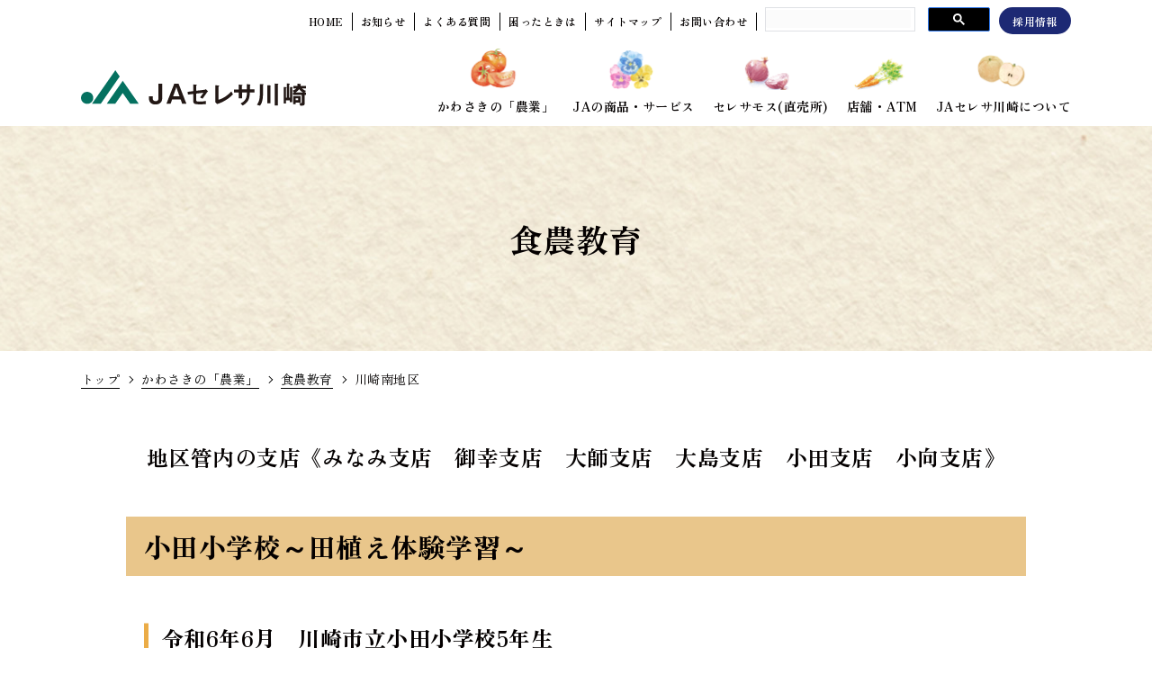

--- FILE ---
content_type: text/html; charset=UTF-8
request_url: https://www.jaceresa.or.jp/agri/shokunou/area06.html
body_size: 5184
content:
<!doctype html>
<html lang="ja">
<head>
<meta charset="utf-8">
<meta http-equiv="X-UA-Compatible" content="IE=edge">
<title>食農教育（川崎南地区） | かわさきの「農業」 | ＪＡセレサ川崎</title>
<meta name="description" content="川崎市内で作られた農産物や加工品、ＪＡが取り組む食農教育活動、177か所の農産物直売所、ファーマーズマーケット「セレサモス」、体験型農園「あぐりっこ農園」など、川崎市内の農業に関する情報をご覧いただけます。">
<meta name="format-detection" content="telephone=no,address=no,email=no,date=no">
<meta name="viewport" content="width=device-width,initial-scale=1.0">
<link rel="icon" href="/favicon.ico">
<link rel="stylesheet" type="text/css" href="/assets/css/lib/slick.css" media="all">
<link rel="stylesheet" type="text/css" href="/assets/css/style.css" media="all">
<link rel="stylesheet" type="text/css" href="/assets/css/agri.css" media="all">
<script src="https://ajax.googleapis.com/ajax/libs/jquery/2.2.4/jquery.min.js" defer></script>
<script src="/assets/js/lib/slick.min.js" defer></script>
<script src="/assets/js/common.js" defer></script>
<!-- Google Tag Manager
<script>(function(w,d,s,l,i){w[l]=w[l]||[];w[l].push({'gtm.start':
  new Date().getTime(),event:'gtm.js'});var f=d.getElementsByTagName(s)[0],
  j=d.createElement(s),dl=l!='dataLayer'?'&l='+l:'';j.async=true;j.src=
  'https://www.googletagmanager.com/gtm.js?id='+i+dl;f.parentNode.insertBefore(j,f);
  })(window,document,'script','dataLayer','GTM-M3WMMHZ');</script>
End Google Tag Manager -->

<!-- Google tag (gtag.js) -->
<script async src="https://www.googletagmanager.com/gtag/js?id=G-5R2KB8P6D3"></script>
<script>
  window.dataLayer = window.dataLayer || [];
  function gtag(){dataLayer.push(arguments);}
  gtag('js', new Date());

  gtag('config', 'G-9BKT0G34EK');
  gtag('config', 'UA-22262532-49');
</script></head>
<body id="agri">
<!--header-->
<!-- Google Tag Manager (noscript)
<noscript><iframe src="https://www.googletagmanager.com/ns.html?id=GTM-M3WMMHZ"
height="0" width="0" style="display:none;visibility:hidden"></iframe></noscript>
End Google Tag Manager (noscript) -->
<header>
  <div class="header-top">
    <ul class="header-top__nav">
      <li><a href="/"><span>HOME</span></a></li>
      <li><a href="/news/new/"><span>お知らせ</span></a></li>
      <li><a href="/info/faq.html"><span>よくある質問</span></a></li>
      <li><a href="/info/trouble.html"><span>困ったときは</span></a></li>
      <li><a href="/info/sitemap.html"><span>サイトマップ</span></a></li>
      <li><a href="/contact/"><span>お問い合わせ</span></a></li>
      <li class="site-search">
        <script async src="https://cse.google.com/cse.js?cx=b06dd651616ad42da">
        </script>
        <div class="gcse-searchbox-only"></div>
      </li>
      <li class="recruit"><a href="/about/recruit/"><span>採用情報</span></a></li>
    </ul>
  </div>
  <div class="header-inner">
    <a href="/" class="logo"><img src="/assets/images/common/logo.svg" alt="JAセレサ川崎"></a>
    <ul class="gnav">
      <li><a href="/agri/" class="agri"><span>かわさきの「農業」</span></a></li>
      <li><a href="/service/" class="service"><span>JAの商品・サービス</span></a></li>
      <li><a href="/agri/ceresamos/" class="ceresamos"><span>セレサモス(直売所)</span></a></li>
      <li><a href="/store/" class="store"><span>店舗・ATM</span></a></li>
      <li><a href="/about/" class="about"><span>JAセレサ川崎について</span></a></li>
    </ul>
  </div>
  <div class="menu-trigger modal_menu">
    <div class="menu-hamburger">
      <span></span>
      <span></span>
      <span></span>
    </div>
  </div>
</header>
<div id="header-menu-bg"></div><!--//header-->
<div class="headline agri">
  <div class="page-title">
    <div class="page-title__inner">
      <h1><span>食農教育</span></h1>
    </div>
  </div>
</div>
<div id="breadcrumb">
  <ul class="breadcrumb-list">
    <li><a href="/">トップ</a></li>
    <li><a href="/agri/">かわさきの「農業」</a></li>
    <li><a href="/agri/shokunou/">食農教育</a></li>
    <li><span>川崎南地区</span></li>
  </ul>
</div>
<main>
  <div class="container-fluid">
    <div class="content">
      <p class="text-lead align_c">地区管内の支店《みなみ支店　御幸支店　大師支店　大島支店　小田支店　小向支店》</p>
      <h2 class="ttl-h2"><span>小田小学校～田植え体験学習～</span></h2>
      <div class="content-inner">
        <h3 class="ttl-h3"><span>令和6年6月　川崎市立小田小学校5年生</span></h3>
        <div class="text-description">
          <p>
            小田小学校では5年生を対象に、田植え体験学習をJA職員の指導のもと敷地内のビオトープで行いました。<br>
            田おこしから収穫までの一連の流れを体験し、田植え体験では、児童たちにとって農に触れるよい機会となり、児童からは「ドロドロになったが楽しかった」、先生より「川崎区の学校周辺は畑や水田がない地域のため、土に触れる大変貴重な体験をありがとうございます。」と声をいただきました。
          </p>
        </div>
        <div class="column-img">
          <figure><img src="/assets/images/agri/shokunou/area06/area06_2024_1_ph01.jpg" alt=""></figure>
          <figure><img src="/assets/images/agri/shokunou/area06/area06_2024_1_ph02.jpg" alt=""></figure>
        </div>
      </div>
      <!-- /.content-inner -->

    </div>
    <!-- /.content -->


  </div>
  <!-- /.container -->
</main>

<!--footer-->
<footer>
  <div class="footer-content">
    <div class="footer-content__inner">
      <div class="bnr-list">
        <ul class="bnr-list__fix">
          <!-- <li><a href="https://www.jaceresa.or.jp/app/wp-content/uploads/2025/05/JAseresa_summer_CP%E3%83%81%E3%83%A9%E3%82%B7.pdf" target="_blank"><img src="/assets/images/common/footer/footer-btn_summer_2025.jpg" alt=""></a></li> -->
          <li><a href="https://www.jabank.org/plus-ja/" target="_blank"><img src="/assets/images/common/footer/footer-btn_jabank_present_2025.jpg" alt=""></a></li>
          <li><a href="https://ceresa-fudousan.com/" target="_blank"><img src="/assets/images/common/footer/bnr-slide03.jpg" alt=""></a></li>
          <li><a href="https://ceresa-service.jp/" target="_blank"><img src="/assets/images/common/footer/bnr-slide04.jpg" alt=""></a></li>
          <li><a href="https://www.jabank.org/netbank/" target="_blank"><img src="/assets/images/common/footer/e086683af02308175b5c1fbe3beda85e.jpg" alt=""></a></li>
          <li><a href="https://ja-netloan.jp/" target="_blank"><img src="/assets/images/common/footer/bnr_jabank_n.jpg" alt=""></a></li>
          <li><a href="https://www.ja-kyosai.or.jp/" target="_blank"><img src="/assets/images/common/footer/bnr_ja.jpg" alt=""></a></li>
          <li><a href="/zaiko-kensaku/search.php" target="_blank"><img src="/assets/images/common/footer/bnr_zaiko.jpg" alt=""></a></li>
        </ul>
        <ul class="bnr-list__slides">
          <li><a href="https://www.kyoeikasai.co.jp/" target="_blank"><img src="/assets/images/common/footer/bnr-slide01.jpg" alt=""></a></li>
          <li><a href="https://www.zennoh.or.jp/kn/netorder/" target="_blank"><img src="/assets/images/common/footer/bnr-slide02.jpg" alt=""></a></li>
          <li><a href="https://life.ja-group.jp/" target="_blank"><img src="/assets/images/common/footer/bnr-slide05.jpg" alt=""></a></li>
          <li><a href="/agri/shinkou.html"><img src="/assets/images/common/footer/78d518fef09cf3feecc7a5ad9db84f7f.jpg" alt=""></a></li>
          <li><a href="https://www.kakasi.com/" target="_blank"><img src="/assets/images/common/footer/bnt_kakasi.png" alt=""></a></li>
          <li><a href="https://www.kawasakitisanntisyou.com/" target="_blank"><img src="/assets/images/common/footer/bnr_kawasakisodachi.png" alt="かわさきそだち"></a></li>
          <li><a href="/pdf/service/nenkin/nenkin_tokuten_tirashi_20250401.pdf" target="_blank"><img src="/assets/images/common/footer/bnr_nenkin_20240401.jpg" alt="年金"></a></li>
        </ul>
      </div>
      <div class="nav-list ">
        <dl>
          <dt><a href="/agri/"><span>かわさきの「農業」</span></a></dt>
          <dd><a href="/agri/toshinogyo.html"><span>川崎の都市型農業の取り組み</span></a></dd>
          <dd><a href="/agri/product.html"><span>かわさきそだちの紹介</span></a></dd>
          <dd><a href="https://www.instagram.com/ja_ceresakawasaki_official" target="_blank"><span>ＪＡセレサ川崎公式インスタグラム</span></a></dd>
          <dd><a href="/agri/safety.html"><span>安全・安⼼な市内産農産物</span></a></dd>
          <dd><a href="/agri/shokunou/"><span>⾷農教育</span></a></dd>
          <dd><a href="/agri/aguricconouen/"><span>指導付き体験型農園「あぐりっこ農園」</span></a></dd>
          <dd><a href="/agri/farmersmarket/"><span>かわさきの直売所マップ</span></a></dd>
          <dd><a href="/agri/shinkou.html"><span>地域農業振興計画</span></a></dd>
          <dd><a href="/spot/einoinfo/"><span>営農情報</span></a></dd>
          <dd><a href="/special/kawasaki-nougyou-festa.html" target="_blank"><span>かわさき農業フェスタ特設サイト</span></a></dd>
        </dl>
        <dl>
          <dt><a href="/service/"><span>ＪＡの商品・サービス</span></a></dt>
          <dd><a href="/service/saving/"><span>貯⾦</span></a></dd>
          <dd><a href="/service/loan/"><span>ローン</span></a></dd>
          <dd><a href="/service/mutual/"><span>ＪＡ共済</span></a></dd>
          <dd><a href="/service/jacard/"><span>ＪＡカード</span></a></dd>
          <dd><a href="/service/consult/institution.html"><span>ＪＡの施設事業</span></a></dd>
          <dd><a href="/service/consult/"><span>各種相談会</span></a></dd>
          <dd><a href="/service/consult/inherit.html"><span>相続⼿続きのご案内</span></a></dd>
          <dd><a href="/service/info/agreement.html"><span>定型約款・規定集</span></a></dd>
        </dl>
        <dl>
          <dt><a href="/agri/ceresamos/"><span>直売所/ファーマーズ<br>マーケット「セレサモス」</span></a></dt>
          <dd><a href="/agri/ceresamos/recipe/"><span>地産地消レシピ</span></a></dd>
          <dt><a href="/store/"><span>店舗・ＡＴＭ</span></a></dt>
          <dd><a href="/store/atm.html"><span>ＡＴＭのご案内</span></a></dd>
          <dd><a href="/store/keizaicenter_persimmon.html"><span>経済センターパーシモン</span></a></dd>
        </dl>
        <dl>
          <dt><a href="/about/"><span>ＪＡセレサ川崎について</span></a></dt>
          <dd><a href="/about/introduce.html"><span>セレサ川崎とは</span></a></dd>
          <dd><a href="/about/philosophy.html"><span>理念・方針</span></a></dd>
          <dd><a href="/about/organization.html"><span>ＪＡの概要</span></a></dd>
          <dd><a href="/about/department.html"><span>組合員組織</span></a></dd>
          <dd><a href="/about/recruit/shokuin.html"><span>職員について</span></a></dd>
          <dd><a href="/about/recruit/"><span>採用情報</span></a></dd>
          <dd><a href="/about/magazine/"><span>広報誌のご紹介</span></a></dd>
          <dd><a href="/about/disclosure/"><span>ディスクロージャー</span></a></dd>
          <dd><a href="/about/movie/index.html"><span>ＪＡの動画</span></a><dd>
          <dd><a href="/about/sdgs.html"><span>SDGsへの取り組み</span></a></dd>
          <dd><a href="/about/ienohikari/index.html"><span>家の光・地上・ちゃぐりんのご紹介</span></a></dd>
          <dd><a href="/csr/"><span>地域への取り組み</span></a></dd>
        </dl>
      </div>
    </div>
  </div>
  <div class="footer-nav">
    <div class="footer-nav__inner">
      <ul>
        <li><a href="/info/privacy.html">個人情報保護方針</a></li>
        <li><a href="/info/privacy_notice.html">個人情報保護法に基づく公表事項等に関するご案内</a></li>
        <li><a href="/info/security.html">情報セキュリティ基本方針</a></li>
        <li><a href="/pdf/info/customer-harassment-houshin.pdf" target="_blank">カスタマーハラスメントに対する基本方針</a></li>
      </ul>
      <ul>
        <li><a href="/info/conflict.html">利益相反管理方針の概要</a></li>
        <li><a href="/info/antisocial.html">マネー・ローンダリング等および反社会的勢力等への対応に関する基本方針</a></li>
        <li><a href="/info/adr.html">苦情処理措置および紛争解決措置について</a></li>
        <li><a href="/pdf/assets/data/jisedai_josei_2025.pdf" target="_blank">一般事業主行動計画</a></li>
        <li><a href="/info/kinyu-houshin.html">金融商品の勧誘方針、組合員・利用者本位の業務運営に関する取組方針</a></li>
        <li><a href="/pdf/info/yushi_keieisyahosyougaidorain_20230919.pdf" target="_blank">経営者保証に関するガイドラインへの取組みについて</a></li>
      </ul>
      <ul>
        <li><a href="/info/link.html">リンク集</a></li>
        <li><a href="/info/term.html">ご利用にあたって</a></li>
        <li><a href="/info/media.html">取材のお問い合わせ</a></li>
      </ul>
    </div>
  </div>
  <div class="copyright">
    <span>登録金融機関　セレサ川崎農業協同組合　　登録番号　関東財務局長（登金）第３３１号</span><br>
    <span>&copy; JA CERESA KAWASAKI. All Rights Reserved.</span>
  </div>
</footer>

<div id="menu_modal">
  <div class="menu_modal__inner">
    <div class="menu_modal__scroll">
      <div class="menu_modal__list">
        <ul class="modal-nav">
          <li><a href="/"><span>HOME</span></a></li>
          <li><a href="/agri/" class="agri"><span>かわさきの「農業」</span></a></li>
          <li><a href="/service/" class="service"><span>JAの商品・サービス</span></a></li>
          <li><a href="/agri/ceresamos/" class="ceresamos"><span>直売所</span></a></li>
          <li><a href="/store/" class="store"><span>店舗・ATM</span></a></li>
          <li><a href="/about/" class="about"><span>JAセレサ川崎について</span></a></li>

          <li><a href="/news/new/"><span>お知らせ</span></a></li>
          <li><a href="/info/faq.html"><span>よくある質問</span></a></li>
          <li><a href="/info/trouble.html"><span>困ったときは</span></a></li>
          <li><a href="/info/sitemap.html"><span>サイトマップ</span></a></li>
          <li><a href="/contact/"><span>お問い合わせ</span></a></li>
          <li class="recruit"><a href="/about/recruit/"><span>採用情報</span></a></li>
          <li class="site-search">
            <script async src="https://cse.google.com/cse.js?cx=b06dd651616ad42da">
            </script>
            <div class="gcse-searchbox-only"></div>
          </li>
        </ul>
      </div>
    </div>
  </div>
</div><!--//footer-->
</body>
</html>

--- FILE ---
content_type: text/css
request_url: https://www.jaceresa.or.jp/assets/css/agri.css
body_size: 9273
content:
@charset "UTF-8";

/*
 * agri.css
*/
/*
	File Name   : webfont.scss
	Description : webfont用
*/
/*------------------------------------------------------*/
/* web font */
@import url("https://fonts.googleapis.com/css2?family=Zen+Old+Mincho:wght@400;700;900&display=swap");
/*
font-family: 'Zen Old Mincho', serif;
font-weight:400; Regular
font-weight:700; bold
font-weight:900; Black
*/
@import url("https://fonts.googleapis.com/css2?family=Noto+Sans+JP:wght@300;400;500;700;900&display=swap");
/*
font-family: 'Noto Sans JP', sans-serif;
font-weight:300; Light
font-weight:400; Regular
font-weight:500; Medium
font-weight:700; bold
font-weight:900; Black 
*/
@import url("https://fonts.googleapis.com/css2?family=Noto+Serif+JP:wght@400;500;700;900&display=swap");
/*
font-family: 'Noto Serif JP', serif;
font-weight:400; Regular
font-weight:500; Medium
font-weight:700; bold
font-weight:900; Black
*/
/*! normalize.css v8.0.1 | MIT License | github.com/necolas/normalize.css */
/* Document
   ========================================================================== */
/**
 * 1. Correct the line height in all browsers.
 * 2. Prevent adjustments of font size after orientation changes in iOS.
 */
html {
  line-height: 1.15;
  /* 1 */
  -webkit-text-size-adjust: 100%;
  /* 2 */
}

/* Sections
   ========================================================================== */
/**
 * Remove the margin in all browsers.
 */
body {
  margin: 0;
}

/**
 * Render the `main` element consistently in IE.
 */
main {
  display: block;
}

/* Grouping content
   ========================================================================== */
/**
 * 1. Add the correct box sizing in Firefox.
 * 2. Show the overflow in Edge and IE.
 */
hr {
  box-sizing: content-box;
  /* 1 */
  height: 0;
  /* 1 */
  overflow: visible;
  /* 2 */
}

/**
 * 1. Correct the inheritance and scaling of font size in all browsers.
 * 2. Correct the odd `em` font sizing in all browsers.
 */
pre {
  font-family: monospace, monospace;
  /* 1 */
  font-size: 1em;
  /* 2 */
}

/* Text-level semantics
   ========================================================================== */
/**
 * Remove the gray background on active links in IE 10.
 */
a {
  background-color: transparent;
}

/**
 * 1. Remove the bottom border in Chrome 57-
 * 2. Add the correct text decoration in Chrome, Edge, IE, Opera, and Safari.
 */
abbr[title] {
  border-bottom: none;
  /* 1 */
  text-decoration: underline;
  /* 2 */
  -webkit-text-decoration: underline dotted;
          text-decoration: underline dotted;
  /* 2 */
}

/**
 * Add the correct font weight in Chrome, Edge, and Safari.
 */
b,
strong {
  font-weight: bolder;
}

/**
 * 1. Correct the inheritance and scaling of font size in all browsers.
 * 2. Correct the odd `em` font sizing in all browsers.
 */
code,
kbd,
samp {
  font-family: monospace, monospace;
  /* 1 */
  font-size: 1em;
  /* 2 */
}

/**
 * Add the correct font size in all browsers.
 */
small {
  font-size: 80%;
}

/**
 * Prevent `sub` and `sup` elements from affecting the line height in
 * all browsers.
 */
sub,
sup {
  font-size: 75%;
  line-height: 0;
  position: relative;
  vertical-align: baseline;
}

sub {
  bottom: -0.25em;
}

sup {
  top: -0.5em;
}

/* Embedded content
   ========================================================================== */
/**
 * Remove the border on images inside links in IE 10.
 */
img {
  border-style: none;
}

/* Forms
   ========================================================================== */
/**
 * 1. Change the font styles in all browsers.
 * 2. Remove the margin in Firefox and Safari.
 */
button,
input,
optgroup,
select,
textarea {
  font-family: inherit;
  /* 1 */
  font-size: 100%;
  /* 1 */
  line-height: 1.15;
  /* 1 */
  margin: 0;
  /* 2 */
}

/**
 * Show the overflow in IE.
 * 1. Show the overflow in Edge.
 */
button,
input {
  /* 1 */
  overflow: visible;
}

/**
 * Remove the inheritance of text transform in Edge, Firefox, and IE.
 * 1. Remove the inheritance of text transform in Firefox.
 */
button,
select {
  /* 1 */
  text-transform: none;
}

/**
 * Correct the inability to style clickable types in iOS and Safari.
 */
button,
[type="button"],
[type="reset"],
[type="submit"] {
  -webkit-appearance: button;
}

/**
 * Remove the inner border and padding in Firefox.
 */
button::-moz-focus-inner,
[type="button"]::-moz-focus-inner,
[type="reset"]::-moz-focus-inner,
[type="submit"]::-moz-focus-inner {
  border-style: none;
  padding: 0;
}

/**
 * Restore the focus styles unset by the previous rule.
 */
button:-moz-focusring,
[type="button"]:-moz-focusring,
[type="reset"]:-moz-focusring,
[type="submit"]:-moz-focusring {
  outline: 1px dotted ButtonText;
}

/**
 * Correct the padding in Firefox.
 */
fieldset {
  padding: 0.35em 0.75em 0.625em;
}

/**
 * 1. Correct the text wrapping in Edge and IE.
 * 2. Correct the color inheritance from `fieldset` elements in IE.
 * 3. Remove the padding so developers are not caught out when they zero out
 *    `fieldset` elements in all browsers.
 */
legend {
  box-sizing: border-box;
  /* 1 */
  color: inherit;
  /* 2 */
  display: table;
  /* 1 */
  max-width: 100%;
  /* 1 */
  padding: 0;
  /* 3 */
  white-space: normal;
  /* 1 */
}

/**
 * Add the correct vertical alignment in Chrome, Firefox, and Opera.
 */
progress {
  vertical-align: baseline;
}

/**
 * Remove the default vertical scrollbar in IE 10+.
 */
textarea {
  overflow: auto;
}

/**
 * 1. Add the correct box sizing in IE 10.
 * 2. Remove the padding in IE 10.
 */
[type="checkbox"],
[type="radio"] {
  box-sizing: border-box;
  /* 1 */
  padding: 0;
  /* 2 */
}

/**
 * Correct the cursor style of increment and decrement buttons in Chrome.
 */
[type="number"]::-webkit-inner-spin-button,
[type="number"]::-webkit-outer-spin-button {
  height: auto;
}

/**
 * 1. Correct the odd appearance in Chrome and Safari.
 * 2. Correct the outline style in Safari.
 */
[type="search"] {
  -webkit-appearance: textfield;
  /* 1 */
  outline-offset: -2px;
  /* 2 */
}

/**
 * Remove the inner padding in Chrome and Safari on macOS.
 */
[type="search"]::-webkit-search-decoration {
  -webkit-appearance: none;
}

/**
 * 1. Correct the inability to style clickable types in iOS and Safari.
 * 2. Change font properties to `inherit` in Safari.
 */
::-webkit-file-upload-button {
  -webkit-appearance: button;
  /* 1 */
  font: inherit;
  /* 2 */
}

/* Interactive
   ========================================================================== */
/*
 * Add the correct display in Edge, IE 10+, and Firefox.
 */
details {
  display: block;
}

/*
 * Add the correct display in all browsers.
 */
summary {
  display: list-item;
}

/* Misc
   ========================================================================== */
/**
 * Add the correct display in IE 10+.
 */
template {
  display: none;
}

/**
 * Add the correct display in IE 10.
 */
[hidden] {
  display: none;
}

/*
コンテンツ幅について
*/
/*#231815
#040000
#221714

#000000*/
/*
	File Name   : page-agri.scss
	Description : あぐりっこ農園
　
　01.あぐりっこ農園
　02.あぐりっこ農園 - 各農園
　03.イベント情報詳細
　04.レシピ一覧
　05.レシピ詳細
　06.川崎の直売所マップ
*/
/* 01.あぐりっこ農園
----------------------------------------------------------- */
.slide-aguricconouen {
  margin-bottom: 1.5em;
  padding-top: 140px;
}

.slide-aguricconouen figure {
  max-width: 1100px;
  width: 100%;
  margin: 0 0.5em;
  overflow: hidden;
}

.slide-aguricconouen figure a {
  display: block;
}

.slide-aguricconouen figure a:hover {
  opacity: 0.7;
  transition: 0.4s all;
}

.slide-aguricconouen figure img {
  width: 100%;
}

.slide-aguricconouen .slick-prev {
  top: 70%;
}

.slide-aguricconouen .slick-next {
  top: 70%;
}

/* SP */
@media screen and (max-width: 960px) {
  .slide-aguricconouen {
    margin-bottom: 3em;
    padding-top: calc(140 / 750 * 100vw);
  }
  .slide-aguricconouen figure {
    max-width: 100%;
    margin: 0 0.2em;
  }
}

/* お知らせ */
.agri-news {
  width: 100%;
  padding: 50px 1em 55px;
  margin-bottom: 60px;
  border-radius: 30px;
  background: url("/assets/images/agri/aguricconouen/bg_aguricconouen-news.jpg") no-repeat 50% 50%/cover;
  position: relative;
  box-sizing: border-box;
  z-index: 15;
}

.agri-news__content {
  max-width: 1100px;
  width: 100%;
  margin: 0 auto;
  position: relative;
}

.agri-news__content .info-list {
  width: 100%;
  padding: 0 50px;
  box-sizing: border-box;
  margin-bottom: 28px;
}

.agri-news__content .info-list li {
  display: flex;
  position: relative;
  padding: 12px 0.5em 13px;
  border-bottom: 1px solid #bab496;
}

.agri-news__content .info-list li:first-child {
  border-top: 1px solid #bab496;
}

.agri-news__content .info-list li .date {
  max-width: 150px;
  width: 100%;
  margin-right: 50px;
  font-weight: 500;
}

.agri-news__content .info-list li a {
  font-weight: 900;
}

.agri-news__content .info-list li a:hover {
  opacity: 0.7;
  transition: 0.4s cubic-bezier(0.33, 1, 0.68, 1);
}

.agri-news__content .info-list li:last-child::after {
  content: none;
}

/* SP */
@media screen and (max-width: 960px) {
  .agri-news {
    width: 100%;
    padding: 2em 1em 2em;
    margin-bottom: 3em;
    border-radius: calc(30 / 750 * 100vw);
    background: url("/assets/images/agri/aguricconouen/bg_aguricconouen-news.jpg") no-repeat 50% 50%/cover;
    position: relative;
    box-sizing: border-box;
    z-index: 15;
  }
  .agri-news__content {
    max-width: 100%;
    margin: 0 auto;
  }
  .agri-news__content .info-list {
    width: 100%;
    padding: 0;
    box-sizing: border-box;
    margin-bottom: 1.5em;
  }
  .agri-news__content .info-list li {
    flex-direction: column;
    padding: 1em 0.5em 1em;
  }
  .agri-news__content .info-list li .date {
    max-width: 100%;
    margin-right: inherit;
  }
}

.agri-nav {
  padding-bottom: 65px;
  background: url("/assets/images/agri/aguricconouen/bg_agri-nav.jpg") no-repeat 0 138px/cover;
}

.agri-nav__inner {
  max-width: 1100px;
  width: 100%;
  margin: 0 auto;
  display: grid;
  grid-template-columns: repeat(4, 1fr);
  -moz-column-gap: 15px;
       column-gap: 15px;
}

.agri-nav__info {
  max-width: 310px;
  width: 100%;
  background-color: #fff;
  border-radius: 30px;
  overflow: hidden;
  padding-bottom: 50px;
}

.agri-nav__info figure {
  width: 100%;
  line-height: 0;
}

.agri-nav__info figure img {
  width: 100%;
}

.agri-nav__info dl {
  padding: 40px 20px 25px;
  line-height: 1.5;
}

.agri-nav__info dl dt {
  display: flex;
  flex-direction: column;
  align-items: center;
  margin-bottom: 1.5em;
}

.agri-nav__info dl dt small {
  font-size: 16px;
}

.agri-nav__info dl dt span {
  font-size: 30px;
  font-weight: 700;
  text-align: center;
  line-height: 1.2;
}

.agri-nav__info .btn-center {
  padding: 0 20px;
}

.agri-nav__info .btn-center .btn-arw--corner {
  max-width: 100%;
  height: 40px;
  border-radius: 20px;
  font-size: 16px;
}

.agri-nav__info .btn-center .btn-arw--corner::after {
  background: url("/assets/images/common/icon_btn_arw_white.svg") no-repeat 100% 50%/9px 6px;
  width: 9px;
  height: 6px;
}

/* SP */
@media screen and (max-width: 960px) {
  .container-fluid.aguricco-rev {
    display: flex;
    flex-direction: column;
    padding-bottom: 0;
  }
  .agri-nav {
    order: 3;
    padding-bottom: 3em;
    background: url("/assets/images/agri/aguricconouen/bg_agri-nav.jpg") no-repeat 0 calc(100 / 750 * 100vw)/cover;
  }
  .agri-nav__inner {
    max-width: 100%;
    width: 100%;
    grid-template-columns: repeat(1, 1fr);
    -moz-column-gap: 1em;
         column-gap: 1em;
    row-gap: 1.5em;
    padding: 1em 2.5em;
    box-sizing: border-box;
  }
  .agri-nav__info {
    max-width: 100%;
    width: 100%;
    border-radius: calc(30 / 750 * 100vw);
    padding-bottom: 1.5em;
  }
  .agri-nav__info dl {
    padding: 2em 1em 1.5em;
    line-height: 1.5;
  }
  .agri-nav__info dl dt {
    margin-bottom: 1.5em;
  }
  .agri-nav__info dl dt small {
    font-size: calc(24 / 750 * 100vw);
  }
  .agri-nav__info dl dt span {
    font-size: calc(44 / 750 * 100vw);
  }
  .agri-nav__info .btn-center {
    padding: 0 1em;
  }
  .agri-nav__info .btn-center .btn-arw--corner {
    max-width: 100%;
    height: calc(80 / 750 * 100vw);
    border-radius: calc(40 / 750 * 100vw);
    font-size: calc(24 / 750 * 100vw);
  }
}

.agri-about {
  padding: 140px 1em 100px;
}

.agri-about__content {
  max-width: 1000px;
  width: 100%;
  margin: 0 auto;
  position: relative;
}

.agri-about__content .text-description {
  padding-left: 90px;
  font-size: 24px;
  line-height: 1.6;
}

.agri-about__content .about_ph01 {
  position: absolute;
  right: 42px;
  top: -15px;
  max-width: 330px;
  width: 100%;
}

.agri-about__content .about_ph01 img {
  width: 100%;
}

.agri-about__content .about_bg01 {
  position: absolute;
  left: -660px;
  top: -28px;
  width: 790px;
}

.agri-about__content .about_bg01 img {
  width: 100%;
}

.agri-about__content .about_bg02 {
  position: absolute;
  right: -626px;
  top: 67px;
  width: 671px;
}

.agri-about__content .about_bg02 img {
  width: 100%;
}

.agri-about__title {
  max-width: 552px;
  width: 100%;
  margin-bottom: 0.5em;
  padding-left: 18px;
}

.agri-about__title img {
  width: 100%;
}

.agri-about__subtitle {
  max-width: 348px;
  width: 100%;
  padding-left: 170px;
  margin-bottom: 1.2em;
}

.agri-about__subtitle img {
  width: 100%;
}

.agri-about__list {
  padding-left: 170px;
}

.agri-about__list li + li {
  margin-top: 0.2em;
}

.agri-about__merit {
  display: grid;
  grid-template-columns: repeat(3, 1fr);
  -moz-column-gap: 36px;
       column-gap: 36px;
  margin-top: 115px;
}

.agri-about__merit .merit-info {
  max-width: 310px;
  width: 100%;
}

.agri-about__merit .merit-info figure {
  width: 100%;
  line-height: 0;
  margin-bottom: 1em;
}

.agri-about__merit .merit-info figure img {
  width: 100%;
}

.agri-about__merit .merit-info dl dt {
  font-size: 24px;
  font-weight: 700;
  color: #e9a530;
  margin-bottom: 0.8em;
  text-align: center;
}

.agri-about__merit .merit-info dl dd {
  padding: 0 20px;
}

/* SP */
@media screen and (max-width: 960px) {
  .agri-about {
    padding: 0 1em 3em;
    order: 1;
  }
  .agri-about__content {
    max-width: 100%;
    width: 100%;
    margin: 0 auto;
  }
  .agri-about__content .text-description {
    padding-left: 0;
    padding-right: calc(240 / 750 * 100vw);
    font-size: calc(24 / 750 * 100vw);
    line-height: 1.6;
  }
  .agri-about__content .about_ph01 {
    position: absolute;
    right: 0;
    top: calc(-20 / 750 * 100vw);
    max-width: calc(240 / 750 * 100vw);
  }
  .agri-about__content .about_ph01 img {
    width: 100%;
  }
  .agri-about__content .about_bg01 {
    display: none;
  }
  .agri-about__content .about_bg02 {
    display: none;
  }
  .agri-about__title {
    max-width: calc(400 / 750 * 100vw);
    width: 100%;
    margin-bottom: 0.5em;
    padding-left: 0;
  }
  .agri-about__subtitle {
    width: 100%;
    padding-left: 0;
    margin-bottom: 0.5em;
  }
  .agri-about__list {
    padding-left: 1em;
  }
  .agri-about__list li span {
    margin-left: -1.2em;
    text-indent: 1.2em;
  }
  .agri-about__merit {
    display: grid;
    grid-template-columns: repeat(1, 1fr);
    row-gap: 1em;
    margin-top: 3em;
  }
  .agri-about__merit .merit-info {
    max-width: 100%;
    display: flex;
  }
  .agri-about__merit .merit-info figure {
    max-width: calc(400 / 750 * 100vw);
    margin-bottom: 1em;
  }
  .agri-about__merit .merit-info figure img {
    width: 100%;
  }
  .agri-about__merit .merit-info dl {
    padding-top: 1em;
    padding-left: 1.2em;
  }
  .agri-about__merit .merit-info dl dt {
    font-size: calc(32 / 750 * 100vw);
    margin-bottom: 0.3em;
    text-align: left;
  }
  .agri-about__merit .merit-info dl dd {
    padding: 0;
    line-height: 1.4;
  }
}

.agri-voice__content {
  position: relative;
  z-index: 10;
  display: flex;
  align-items: center;
  padding: 0 100px;
  height: 330px;
  border-radius: 165px;
  background-color: #fff;
  margin-top: -50px;
  margin-left: -200px;
  width: 100%;
  box-sizing: border-box;
}

.agri-voice__content dl dt {
  max-width: 418px;
  width: 100%;
  margin-bottom: 0.5em;
}

.agri-voice__content dl dt img {
  width: 100%;
}

.agri-voice__content dl dd {
  font-size: 24px;
  padding-left: 15px;
}

.agri-voice__inner {
  display: flex;
  flex-direction: row-reverse;
  max-width: 1100px;
  width: 100%;
  margin: 0 auto;
}

.agri-voice__inner + .agri-voice__inner {
  margin-top: 170px;
}

.agri-voice__inner figure {
  width: 500px;
  position: relative;
  z-index: 5;
  flex-shrink: 0;
}

.agri-voice__inner figure img {
  position: absolute;
  right: 0;
  width: 998px;
  max-width: inherit;
}

.agri-voice__inner.right {
  flex-direction: row;
}

.agri-voice__inner.right figure {
  width: 500px;
  position: relative;
  z-index: 5;
}

.agri-voice__inner.right figure img {
  right: inherit;
  left: 0;
}

.agri-voice__inner.right .agri-voice__content {
  justify-content: flex-end;
  margin-top: -50px;
  margin-left: inherit;
  margin-right: -200px;
}

.agri-voice__inner.right .agri-voice__content dl dt {
  max-width: 383px;
  width: 100%;
}

/* SP */
@media screen and (max-width: 960px) {
  .agri-voice {
    overflow-x: hidden;
    padding-bottom: calc(500 / 750 * 100vw);
    order: 2;
  }
  .agri-voice__content {
    padding: 0 calc(100 / 750 * 100vw);
    height: calc(300 / 750 * 100vw);
    border-radius: calc(150 / 750 * 100vw);
    margin-top: inherit;
    margin-left: inherit;
  }
  .agri-voice__content dl dt {
    width: 100%;
    margin-bottom: 0.5em;
  }
  .agri-voice__content dl dt img {
    width: 100%;
  }
  .agri-voice__content dl dd {
    font-size: calc(28 / 750 * 100vw);
    padding-left: 15px;
  }
  .agri-voice__inner {
    display: flex;
    flex-direction: column;
    max-width: 100%;
    width: 100%;
    margin: 0 auto;
  }
  .agri-voice__inner + .agri-voice__inner {
    margin-top: calc(220 / 750 * 100vw);
  }
  .agri-voice__inner figure {
    width: 90%;
    position: relative;
    z-index: 5;
    flex-shrink: 0;
    margin-top: calc(-60 / 750 * 100vw);
  }
  .agri-voice__inner figure img {
    position: absolute;
    right: 0;
    width: calc(998 / 750 * 100vw);
    max-width: inherit;
  }
  .agri-voice__inner.right {
    flex-direction: column;
  }
  .agri-voice__inner.right figure {
    width: 90%;
    position: relative;
    z-index: 5;
    margin-left: 2em;
  }
  .agri-voice__inner.right figure img {
    right: inherit;
    left: 0;
  }
  .agri-voice__inner.right .agri-voice__content {
    justify-content: flex-end;
    margin-top: inherit;
    margin-left: inherit;
    margin-right: inherit;
  }
  .agri-voice__inner.right .agri-voice__content dl dt {
    max-width: calc(383 / 750 * 100vw);
    width: 100%;
  }
}

.footer-contact {
  width: 100%;
  background: url("/assets/images/agri/aguricconouen/bg_aguricconouen-footer.jpg") no-repeat 50% 0/cover;
  margin-top: 120px;
}

.footer-contact .content {
  display: flex;
  justify-content: center;
  align-items: center;
  height: 300px;
}

.footer-contact .content .agri-contact {
  display: flex;
  flex-direction: column;
  align-items: center;
}

.footer-contact .content .agri-contact dt {
  max-width: 406px;
  width: 100%;
}

.footer-contact .content .agri-contact dd a {
  display: block;
  max-width: 380px;
  height: 60px;
}

.footer-contact .content .agri-contact dd a img {
  width: 100%;
}

.footer-contact .content .agri-contact dd a:hover {
  opacity: 0.7;
  transition: 0.4s cubic-bezier(0.33, 1, 0.68, 1);
}

.footer-contact .content .agri-guidebook {
  display: flex;
  flex-direction: column;
  align-items: center;
  margin-left: 35px;
}

.footer-contact .content .agri-guidebook dt {
  max-width: 456px;
  width: 100%;
}

.footer-contact .content .agri-guidebook dd a {
  display: block;
  max-width: 380px;
  height: 60px;
}

.footer-contact .content .agri-guidebook dd a img {
  width: 100%;
}

.footer-contact .content .agri-guidebook dd a:hover {
  opacity: 0.7;
  transition: 0.4s cubic-bezier(0.33, 1, 0.68, 1);
}

/* SP */
@media screen and (max-width: 960px) {
  .footer-contact {
    width: 100%;
    background: url("/assets/images/agri/aguricconouen/bg_aguricconouen-footer.jpg") no-repeat 50% 0/cover;
    margin-top: calc(200 / 750 * 100vw);
    padding: calc(120 / 750 * 100vw) 1.5em;
    box-sizing: border-box;
  }
  .footer-contact .content {
    display: flex;
    justify-content: center;
    align-items: center;
    flex-direction: column;
    height: inherit;
  }
  .footer-contact .content .agri-contact {
    display: flex;
    flex-direction: column;
    align-items: center;
  }
  .footer-contact .content .agri-contact dt {
    max-width: calc(500 / 750 * 100vw);
  }
  .footer-contact .content .agri-contact dd a {
    max-width: calc(460 / 750 * 100vw);
    height: calc(100 / 750 * 100vw);
  }
  .footer-contact .content .agri-guidebook {
    display: flex;
    flex-direction: column;
    align-items: center;
    justify-content: center;
    margin-left: 0;
    margin-top: 2.5em;
  }
  .footer-contact .content .agri-guidebook dt {
    max-width: calc(520 / 750 * 100vw);
    width: 100%;
  }
  .footer-contact .content .agri-guidebook dd a {
    max-width: calc(460 / 750 * 100vw);
    height: calc(100 / 750 * 100vw);
  }
}

/* 02.あぐりっこ農園 - 各農園
----------------------------------------------------------- */
.aguricconouen-img {
  display: grid;
  grid-template-columns: repeat(3, 1fr);
  -moz-column-gap: 25px;
       column-gap: 25px;
  max-width: 880px;
  width: 100%;
  margin: 0 auto 3em;
}

.aguricconouen-img figure {
  max-width: 280px;
  width: 100%;
  border-radius: 30px;
  overflow: hidden;
}

.aguricconouen-img figure img {
  width: 100%;
}

.aguricconouen-access {
  display: flex;
  justify-content: space-between;
  max-width: 880px;
  width: 100%;
  margin: 0 auto 5em;
}

.aguricconouen-access__text {
  max-width: 310px;
  width: 100%;
}

.aguricconouen-access__text dt {
  font-size: 18px;
  font-weight: 700;
  margin-bottom: 0.2em;
}

.aguricconouen-access__text dd {
  padding-left: 1.4em;
}

.aguricconouen-access__text dd + dt {
  margin-top: 1.5em;
}

.aguricconouen-access__map {
  max-width: 530px;
  width: 100%;
  border-radius: 30px;
  overflow: hidden;
}

.aguricconouen-access__map img {
  width: 100%;
}

/* SP */
@media screen and (max-width: 960px) {
  .aguricconouen-img {
    display: grid;
    grid-template-columns: repeat(3, 1fr);
    -moz-column-gap: 0.1em;
         column-gap: 0.1em;
    max-width: 100%;
    width: 100%;
    margin: 0 auto 2em;
  }
  .aguricconouen-img figure {
    max-width: 100%;
    border-radius: calc(30 / 750 * 100vw);
  }
  .aguricconouen-access {
    display: flex;
    justify-content: space-between;
    flex-direction: column;
    max-width: 100%;
    width: 100%;
    margin: 0 auto 5em;
  }
  .aguricconouen-access__text {
    max-width: 100%;
    width: 100%;
    margin-bottom: 1.5em;
  }
  .aguricconouen-access__text dt {
    font-size: calc(28 / 750 * 100vw);
    font-weight: 700;
    margin-bottom: 0.2em;
  }
  .aguricconouen-access__text dd {
    padding-left: 1.4em;
  }
  .aguricconouen-access__text dd + dt {
    margin-top: 1em;
  }
  .aguricconouen-access__map {
    max-width: 530px;
    width: 100%;
    border-radius: calc(30 / 750 * 100vw);
    overflow: hidden;
  }
  .aguricconouen-access__map img {
    width: 100%;
  }
}

/* 03.イベント情報詳細
----------------------------------------------------------- */
.event-detail__inner {
  display: flex;
  justify-content: space-between;
  max-width: 1000px;
  width: 100%;
  margin: 2em auto 3em;
}

.event-detail__info {
  width: 100%;
}

.event-detail__info th,
.event-detail__info td {
  vertical-align: top;
  padding: 8px 3px;
}

.event-detail__info th i {
  width: 65px;
  height: 26px;
  border-radius: 5px;
  display: flex;
  justify-content: center;
  align-items: center;
  background-color: #8dad71;
  font-style: normal;
  font-size: 16px;
  color: #fff;
  letter-spacing: 0.1em;
}

.event-detail__img {
  max-width: 445px;
  width: 100%;
}

.event-detail__img img {
  width: 100%;
}

/* SP */
@media screen and (max-width: 960px) {
  .event-detail__inner {
    flex-direction: column;
    max-width: 100%;
    margin: 2em auto 3em;
  }
  .event-detail__info {
    width: 100%;
  }
  .event-detail__info th,
  .event-detail__info td {
    display: block;
    padding: 8px 3px;
  }
  .event-detail__info th {
    margin-top: 0.5em;
    padding: 8px 3px 0;
  }
  .event-detail__info th i {
    width: calc(120 / 750 * 100vw);
    height: calc(50 / 750 * 100vw);
    border-radius: 5px;
    font-size: calc(24 / 750 * 100vw);
  }
  .event-detail__img {
    max-width: 100%;
    width: 100%;
    padding: 0 1em;
    margin-top: 1.5em;
    box-sizing: border-box;
  }
}

/* 04.レシピ一覧
----------------------------------------------------------- */
/* 検索領域 */
.search-box {
  padding: 30px;
  background-color: #fff;
  margin-bottom: 3em;
}

.search-keyword {
  margin-bottom: 1em;
}

.search-keyword__form {
  display: flex;
}

.search-keyword__form input[type='text'] {
  border-radius: 10px 0px 0px 10px;
  border: 1px solid #a6a6a6;
  border-right: none;
  background: #fff;
  height: 45px;
  width: 285px;
  padding: 0 15px;
  -webkit-appearance: button;
     -moz-appearance: button;
          appearance: button;
  font-size: 16px;
  outline: none;
}

.search-keyword__form input[type='submit'] {
  background-color: #000000;
  border: 0;
  font-weight: 900;
  color: #fff;
  line-height: 1;
  letter-spacing: 0.1em;
  height: 45px;
  width: 87px;
  border: none;
  border-radius: 0px 10px 10px 0px;
  -webkit-appearance: button;
     -moz-appearance: button;
          appearance: button;
  outline: none;
}

.recipe-search + .recipe-search {
  margin-top: 0.5em;
}

.recipe-search dl {
  display: flex;
  align-items: center;
}

.recipe-search dl dt {
  font-size: 18px;
  font-weight: 700;
  position: relative;
  padding-left: 15px;
  padding-right: 10px;
  min-width: 115px;
}

.recipe-search dl dt::before {
  content: '';
  position: absolute;
  left: 0;
  top: 50%;
  transform: translateY(-50%);
  width: 5px;
  height: 25px;
  background-color: #000;
}

.recipe-search dl dd.category-list {
  display: flex;
  flex-wrap: wrap;
  margin: 0.4em 0;
}

.recipe-search dl dd.category-list a {
  display: inline-flex;
  margin-right: 10px;
}

.recipe-search dl dd.category-list a i {
  display: inline-flex;
  align-items: center;
  justify-content: center;
  min-width: 90px;
  height: 30px;
  padding: 1px 15px;
  box-sizing: border-box;
  color: #150f00;
  font-style: normal;
  font-weight: 700;
  background-color: #e3f1df;
}

.recipe-search dl dd.tag-list {
  display: flex;
  flex-wrap: wrap;
  margin: 0.4em 0;
}

.recipe-search dl dd.tag-list a {
  display: inline-flex;
  margin-right: 10px;
}

.recipe-search dl dd.tag-list a i {
  display: inline-flex;
  align-items: center;
  justify-content: center;
  min-width: 90px;
  height: 30px;
  padding: 1px 15px;
  box-sizing: border-box;
  border: 1px solid #c5bd9c;
  color: #150f00;
  font-style: normal;
  font-weight: 700;
  border-radius: 5px;
}

.recipe-search dl dd.year-list {
  display: flex;
  flex-wrap: wrap;
  margin: 0.4em 0;
}

.recipe-search dl dd.year-list a {
  display: inline-flex;
}

.recipe-search dl dd.year-list a:hover {
  text-decoration: underline;
}

.recipe-search dl dd.year-list a + a {
  margin-left: 1.2em;
}

/* SP */
@media screen and (max-width: 960px) {
  .search-box {
    padding: 2em 1.5em;
  }
  .search-keyword__form input[type='text'] {
    border-radius: calc(15 / 750 * 100vw) 0px 0px calc(15 / 750 * 100vw);
    height: calc(80 / 750 * 100vw);
    width: calc(400 / 750 * 100vw);
    padding: 0 0.8em;
    font-size: 16px;
  }
  .search-keyword__form input[type='submit'] {
    height: calc(80 / 750 * 100vw);
    width: calc(100 / 750 * 100vw);
    border-radius: 0px calc(15 / 750 * 100vw) calc(15 / 750 * 100vw) 0px;
  }
  .recipe-search + .recipe-search {
    margin-top: 0.5em;
  }
  .recipe-search dl {
    align-items: flex-start;
    flex-direction: column;
  }
  .recipe-search dl dt {
    font-size: calc(30 / 750 * 100vw);
    padding-left: calc(20 / 750 * 100vw);
    padding-right: 0;
    margin-bottom: 0.5em;
    min-width: inherit;
  }
  .recipe-search dl dt::before {
    height: calc(38 / 750 * 100vw);
  }
  .recipe-search dl dd.category-list a {
    display: inline-flex;
    margin-right: 0.8em;
    margin-bottom: 0.8em;
  }
  .recipe-search dl dd.category-list a i {
    min-width: calc(120 / 750 * 100vw);
    height: calc(50 / 750 * 100vw);
    padding: 1px 1em;
  }
  .recipe-search dl dd.tag-list a {
    display: inline-flex;
    margin-right: 0.8em;
    margin-bottom: 0.8em;
  }
  .recipe-search dl dd.tag-list a i {
    min-width: calc(120 / 750 * 100vw);
    height: calc(50 / 750 * 100vw);
    padding: 1px 1em;
  }
  .recipe-search dl dd.year-list {
    display: grid;
    grid-template-columns: repeat(6, 1fr);
    -moz-column-gap: 1em;
         column-gap: 1em;
    row-gap: 1em;
  }
  .recipe-search dl dd.year-list a + a {
    margin-left: inherit;
  }
}

/* 一覧 */
.recipe-list {
  display: grid;
  grid-template-columns: repeat(4, 1fr);
  -moz-column-gap: 20px;
       column-gap: 20px;
  row-gap: 20px;
}

.recipe-list__info {
  max-width: 235px;
  width: 100%;
  background-color: #fff;
  display: flex;
  flex-direction: column;
  padding-bottom: 30px;
}

.recipe-list__info figure {
  width: 100%;
  height: 150px;
  overflow: hidden;
}

.recipe-list__info figure img {
  -o-object-fit: cover;
     object-fit: cover;
  width: 100%;
  height: 100%;
}

.recipe-list__info p {
  font-weight: 700;
  margin-bottom: 1.5em;
  padding: 20px 20px 0;
}

.recipe-list__info .btn-arw--corner {
  font-size: 16px;
  max-width: 150px;
  width: 100%;
  height: 40px;
  border-radius: 20px;
  padding: 0.1em 0.5em 0.1em 0.5em;
  box-sizing: border-box;
  margin: auto auto 0;
}

.recipe-list__info .btn-arw--corner::after {
  content: '';
  position: absolute;
  right: 0.6em;
  top: 50%;
  transform: translateY(-50%);
  background: url("/assets/images/common/icon_btn_arw_white.svg") no-repeat 100% 50%/7px 7px;
  width: 7px;
  height: 7px;
}

.page-navi {
  display: flex;
  justify-content: space-between;
  width: 100%;
  margin-top: 1.5em;
}

/* SP */
@media screen and (max-width: 960px) {
  /* 一覧 */
  .recipe-list {
    display: grid;
    grid-template-columns: repeat(2, 1fr);
    -moz-column-gap: 1em;
         column-gap: 1em;
    row-gap: 1em;
  }
  .recipe-list__info {
    max-width: 100%;
    width: 100%;
  }
  .recipe-list__info figure {
    width: 100%;
    height: calc(200 / 750 * 100vw);
  }
  .recipe-list__info dl {
    padding: 1.5em 1.5em;
  }
  .recipe-list__info dl dd .btn-arw--corner {
    font-size: 16px;
    max-width: 150px;
    width: 100%;
    height: 40px;
    border-radius: 20px;
    padding: 0.1em 0.5em 0.1em 0.5em;
    box-sizing: border-box;
    margin: 0 auto;
  }
  .recipe-list__info dl dd .btn-arw--corner::after {
    content: '';
    position: absolute;
    right: 0.6em;
    top: 50%;
    transform: translateY(-50%);
    background: url("/assets/images/common/icon_btn_arw_white.svg") no-repeat 100% 50%/7px 7px;
    width: 7px;
    height: 7px;
  }
  .page-navi {
    display: flex;
    justify-content: space-between;
    width: 100%;
    margin-top: 1.5em;
  }
}

/* 05.レシピ詳細
----------------------------------------------------------- */
.recipe-detail__food {
  display: flex;
  justify-content: space-between;
  max-width: 1000px;
  width: 100%;
  margin: 2em auto 3em;
}

.recipe-detail__list {
  width: 100%;
}

.recipe-detail__list .title-food {
  font-size: 24px;
  font-weight: 700;
  padding-bottom: 16px;
  border-bottom: 1px solid #000000;
  margin-bottom: 1.3em;
}

.recipe-detail__list .title-food span {
  display: inline-block;
  position: relative;
  padding-left: 36px;
}

.recipe-detail__list .title-food span::before {
  content: '';
  position: absolute;
  top: calc(50% + 2px);
  left: 0;
  transform: translateY(-50%);
  width: 23px;
  height: 23px;
  background: url("/assets/images/agri/ceresamos/recipe/icon_food.png") no-repeat 0 0/23px 23px;
}

.recipe-detail__list .title-food small {
  font-size: 18px;
}

.recipe-detail__list .list-food li {
  display: flex;
}

.recipe-detail__list .list-food li::before {
  content: '・';
}

.recipe-detail__list .list-food li + li {
  margin-top: 0.3em;
}

.recipe-detail__list .list-food li .foot-amount::before {
  content: '・・・';
}

.recipe-detail__img {
  max-width: 565px;
  width: 100%;
  margin-right: 40px;
  flex-shrink: 0;
}

.recipe-detail__img img {
  width: 100%;
}

.recipe-detail__cook {
  max-width: 1000px;
  width: 100%;
  margin: 2em auto 3em;
}

.recipe-detail__cook .title-cook {
  width: 100%;
  padding-bottom: 16px;
  border-bottom: 1px solid #000000;
  margin-bottom: 1.5em;
  display: flex;
  justify-content: space-between;
  align-items: center;
}

.recipe-detail__cook .title-cook span {
  font-size: 24px;
  font-weight: 700;
  display: inline-block;
  position: relative;
  padding-left: 43px;
}

.recipe-detail__cook .title-cook span::before {
  content: '';
  position: absolute;
  top: 50%;
  left: 0;
  transform: translateY(-50%);
  width: 29px;
  height: 31px;
  background: url("/assets/images/agri/ceresamos/recipe/icon_cook.png") no-repeat 0 0/29px 31px;
}

.recipe-detail__cook .title-cook .youtube-link {
  display: inline-flex;
  align-items: center;
}

.recipe-detail__cook .title-cook .youtube-link:hover {
  opacity: 0.7;
  transition: 0.4s all;
}

.recipe-detail__cook .title-cook .youtube-link__text {
  display: inline-block;
  max-width: 120px;
  width: 100%;
}

.recipe-detail__cook .title-cook .youtube-link__logo {
  padding-left: 5px;
  display: inline-block;
  max-width: 71px;
  width: 100%;
}

.recipe-detail__cook .list-cook {
  counter-reset: item;
  list-style-type: none;
  padding-left: 0;
}

.recipe-detail__cook .list-cook li {
  text-indent: -1.4em;
  padding-left: 1.4em;
}

.recipe-detail__cook .list-cook li::before {
  counter-increment: item;
  content: counter(item) "）";
}

.recipe-detail__cook .list-cook li + li {
  margin-top: 0.8em;
}

.recipe-pdf {
  margin-bottom: 2em;
}

.recipe-pdf dl {
  display: flex;
}

.recipe-pdf dl dt {
  display: flex;
  justify-content: center;
  align-items: center;
  line-height: 1.1;
  width: 75px;
  height: 25px;
  font-size: 14px;
  background-color: #000000;
  color: #fff;
}

.recipe-pdf dl dd {
  margin-left: 15px;
}

.recipe-keywords {
  margin-bottom: 3em;
}

.recipe-keywords dl {
  display: flex;
  align-items: center;
}

.recipe-keywords dl dt {
  font-size: 18px;
  font-weight: 700;
  position: relative;
  padding-left: 15px;
  padding-right: 10px;
}

.recipe-keywords dl dt::before {
  content: '';
  position: absolute;
  left: 0;
  top: 50%;
  transform: translateY(-50%);
  width: 5px;
  height: 25px;
  background-color: #000;
}

.recipe-keywords dl dd.tag-list {
  display: flex;
  flex-wrap: wrap;
  margin: 0.4em 0;
}

.recipe-keywords dl dd.tag-list a {
  display: inline-flex;
  margin-right: 10px;
}

.recipe-keywords dl dd.tag-list a i {
  display: inline-flex;
  align-items: center;
  justify-content: center;
  min-width: 90px;
  height: 30px;
  padding: 1px 15px;
  box-sizing: border-box;
  border: 1px solid #c5bd9c;
  color: #150f00;
  font-style: normal;
  font-weight: 700;
  border-radius: 5px;
}

/* SP */
@media screen and (max-width: 960px) {
  .recipe-detail__food {
    flex-direction: column;
    max-width: 100%;
    width: 100%;
    margin: 2em auto 3em;
  }
  .recipe-detail__list {
    width: 100%;
  }
  .recipe-detail__list .title-food {
    font-size: calc(36 / 750 * 100vw);
    padding-bottom: 0.5em;
  }
  .recipe-detail__list .title-food span {
    padding-left: calc(48 / 750 * 100vw);
  }
  .recipe-detail__list .title-food span::before {
    width: calc(36 / 750 * 100vw);
    height: calc(36 / 750 * 100vw);
    background: url("/assets/images/agri/ceresamos/recipe/icon_food.png") no-repeat 0 0/calc(36 / 750 * 100vw) calc(36 / 750 * 100vw);
  }
  .recipe-detail__list .title-food small {
    font-size: calc(24 / 750 * 100vw);
  }
  .recipe-detail__img {
    max-width: 100%;
    margin-right: 0;
    margin-bottom: 1.5em;
  }
  .recipe-detail__cook {
    max-width: 100%;
    margin: 2em auto 3em;
  }
  .recipe-detail__cook .title-cook {
    width: 100%;
    padding-bottom: 0.5em;
    margin-bottom: 1.5em;
    display: flex;
    justify-content: space-between;
    align-items: center;
  }
  .recipe-detail__cook .title-cook span {
    font-size: calc(36 / 750 * 100vw);
    padding-left: calc(70 / 750 * 100vw);
  }
  .recipe-detail__cook .title-cook span::before {
    top: calc(50% - 4px);
    width: calc(57 / 750 * 100vw);
    height: calc(62 / 750 * 100vw);
    background: url("/assets/images/agri/ceresamos/recipe/icon_cook.png") no-repeat 0 0/calc(57 / 750 * 100vw) calc(62 / 750 * 100vw);
  }
  .recipe-detail__cook .title-cook .youtube-link {
    display: inline-flex;
    align-items: center;
  }
  .recipe-detail__cook .title-cook .youtube-link__text {
    max-width: calc(180 / 750 * 100vw);
  }
  .recipe-detail__cook .title-cook .youtube-link__logo {
    max-width: calc(92 / 750 * 100vw);
  }
  .recipe-pdf {
    margin-bottom: 2em;
  }
  .recipe-pdf dl {
    flex-direction: column;
  }
  .recipe-pdf dl dt {
    width: calc(100 / 750 * 100vw);
    height: calc(40 / 750 * 100vw);
    font-size: calc(20 / 750 * 100vw);
    padding: 0.2em 1.5em;
    margin-bottom: 0.8em;
  }
  .recipe-pdf dl dd {
    margin-left: 0;
  }
  .recipe-keywords {
    margin-bottom: 3em;
  }
  .recipe-keywords dl {
    display: flex;
    align-items: flex-start;
    flex-direction: column;
  }
  .recipe-keywords dl dt {
    font-size: calc(30 / 750 * 100vw);
    padding-left: calc(20 / 750 * 100vw);
    padding-right: 0;
    margin-bottom: 1em;
  }
  .recipe-keywords dl dt::before {
    content: '';
    position: absolute;
    left: 0;
    top: 50%;
    transform: translateY(-50%);
    width: 5px;
    height: calc(38 / 750 * 100vw);
    background-color: #000;
  }
  .recipe-keywords dl dd.tag-list a {
    display: inline-flex;
    margin-right: 0.8em;
    margin-bottom: 0.8em;
  }
  .recipe-keywords dl dd.tag-list a i {
    min-width: calc(120 / 750 * 100vw);
    height: calc(50 / 750 * 100vw);
    padding: 1px 1em;
  }
}

/* 06.川崎の直売所マップ
----------------------------------------------------------- */
.book-cover {
  max-width: 800px;
  width: 100%;
  margin: 0 auto;
  display: flex;
}

.book-cover figure {
  max-width: 400px;
  width: 100%;
  line-height: 0;
}

.book-cover figure img {
  width: 100%;
}

.book-cover__link {
  margin-top: auto;
  margin-left: 1.5em;
}

.book-cover__link a + a {
  margin-top: 1em;
}

.book-index {
  background-color: #fff;
  padding: 30px;
  display: flex;
  justify-content: space-between;
}

.book-index__content {
  width: calc(50% - 1em);
}

.book-index dl + dl {
  margin-top: 1em;
}

.book-index dl dt {
  margin-bottom: 0.3em;
}

.book-index dl dt span {
  display: inline-block;
  font-weight: 700;
}

.book-index dl dt span.page-num {
  padding-right: 10px;
}

.book-index dl dd {
  padding-left: 2em;
}

.book-index dl dd span {
  position: relative;
  margin-left: -1em;
  text-indent: 1em;
}

.book-index dl dd span::before {
  content: '・';
}

/* SP */
@media screen and (max-width: 960px) {
  .book-cover {
    max-width: 100%;
    flex-direction: column;
  }
  .book-cover figure {
    max-width: 80%;
    width: 100%;
    margin: 0 auto 1.5em;
  }
  .book-cover__link {
    max-width: 70%;
    width: 100%;
    margin: 1em auto;
  }
  .book-cover__link a + a {
    margin-top: 0.8em;
  }
  .book-index {
    padding: 1.5em;
    flex-direction: column;
  }
  .book-index__content {
    width: 100%;
  }
  .book-index__content + .book-index__content {
    margin-top: 1em;
  }
}

.shokunou_header {
  padding-top: 140px;
}

@media screen and (max-width: 960px) {
  .shokunou_header {
    padding-top: 0;
  }
}

.shokunou_header .page-title {
  display: flex;
  align-items: center;
  justify-content: center;
  height: 450px;
  background: url("/assets/images/agri/shokunou/shokunou_bg.png") no-repeat center;
  background-size: cover;
}

.shokunou_header .page-title h1 {
  display: flex;
  justify-content: center;
  align-items: center;
  padding: 20px;
}

.shokunou_header .page-title h1 img {
  width: 100%;
  max-width: 413px;
}

@media screen and (max-width: 960px) {
  .shokunou_header .page-title {
    height: 350px;
    margin-bottom: 2.5em;
  }
}

.areaMap {
  position: relative;
}

.areaMap [class^='spot-'],
.areaMap[class*='spot-'] {
  position: absolute;
  overflow: hidden;
  width: calc(100% * (28 / 1000));
  height: calc(100% * (28 / 562));
  border-radius: 50%;
}

.areaMap .spot-01 {
  top: calc(100% * (201 / 562));
  left: calc(100% * (412 / 1000));
}

.areaMap .spot-02 {
  top: calc(100% * (175 / 562));
  left: calc(100% * (468 / 1000));
}

.areaMap .spot-03 {
  top: calc(100% * (214 / 562));
  left: calc(100% * (450 / 1000));
}

.areaMap .spot-04 {
  top: calc(100% * (113 / 562));
  left: calc(100% * (472 / 1000));
}

.areaMap .spot-05 {
  top: calc(100% * (137 / 562));
  left: calc(100% * (378 / 1000));
}

.areaMap .spot-06 {
  top: calc(100% * (353 / 562));
  left: calc(100% * (702 / 1000));
}

.areaMap .spot-07 {
  top: calc(100% * (201 / 562));
  left: calc(100% * (563 / 1000));
}

.areaMap .spot-08 {
  top: calc(100% * (299 / 562));
  left: calc(100% * (610 / 1000));
}

.areaMap .spot-09 {
  top: calc(100% * (77 / 562));
  left: calc(100% * (352 / 1000));
}

.areaMap .spot-10 {
  top: calc(100% * (36 / 562));
  left: calc(100% * (270 / 1000));
}

.areaMap .spot-11 {
  top: calc(100% * (119 / 562));
  left: calc(100% * (282 / 1000));
}

.areaMap .spot-12 {
  top: calc(100% * (178 / 562));
  left: calc(100% * (196 / 1000));
}

.mogitori_title {
  display: flex;
  flex-direction: column;
  align-items: center;
  margin-bottom: 1em;
  font-size: 30px;
}

.mogotori {
  padding-top: 50px;
  padding-bottom: 50px;
  background: url("/assets/images/agri/nashi/nashi_obi.png") repeat-x top;
  background-size: 91.5px;
}

.container-zaiko {
  width: 100%;
  padding: 40px 0;
}

/* page */

/*# sourceMappingURL=agri.css.map */
